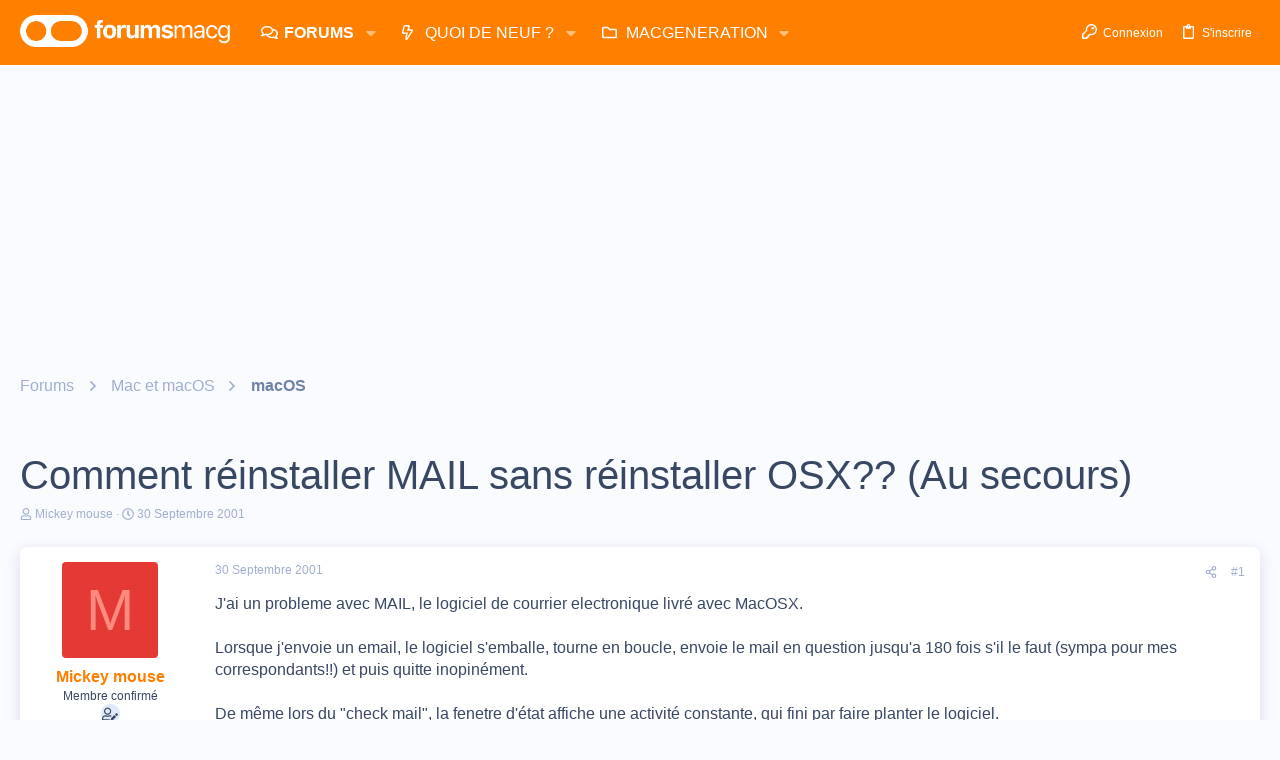

--- FILE ---
content_type: text/html; charset=utf-8
request_url: https://www.google.com/recaptcha/api2/aframe
body_size: 267
content:
<!DOCTYPE HTML><html><head><meta http-equiv="content-type" content="text/html; charset=UTF-8"></head><body><script nonce="JcBF0-lOd0lpwqwtV0C6vw">/** Anti-fraud and anti-abuse applications only. See google.com/recaptcha */ try{var clients={'sodar':'https://pagead2.googlesyndication.com/pagead/sodar?'};window.addEventListener("message",function(a){try{if(a.source===window.parent){var b=JSON.parse(a.data);var c=clients[b['id']];if(c){var d=document.createElement('img');d.src=c+b['params']+'&rc='+(localStorage.getItem("rc::a")?sessionStorage.getItem("rc::b"):"");window.document.body.appendChild(d);sessionStorage.setItem("rc::e",parseInt(sessionStorage.getItem("rc::e")||0)+1);localStorage.setItem("rc::h",'1769874783984');}}}catch(b){}});window.parent.postMessage("_grecaptcha_ready", "*");}catch(b){}</script></body></html>

--- FILE ---
content_type: application/javascript; charset=utf-8
request_url: https://fundingchoicesmessages.google.com/f/AGSKWxUgtV-aHl8zwCtmth8IHMimvXDT-hnH5jjVLXyiaiZPvjyFIfqRGv4OfnNQBbSx58G_xwwHVKsxjJjZ943vks5l26CygdIf4SgrwIi2xDMvXXA0WigGo8ElnsoYMS4JYMhBcUT_y6Ttu6Vx0zq4KM90ApKELlZ3m16WPx2BXmAk3qKB3Mue-Trtu9ai/_/html/ad./images/ads./adifyids..160x600__adsdaq.
body_size: -1286
content:
window['f0bef943-b200-4a99-a046-8418a7772da8'] = true;